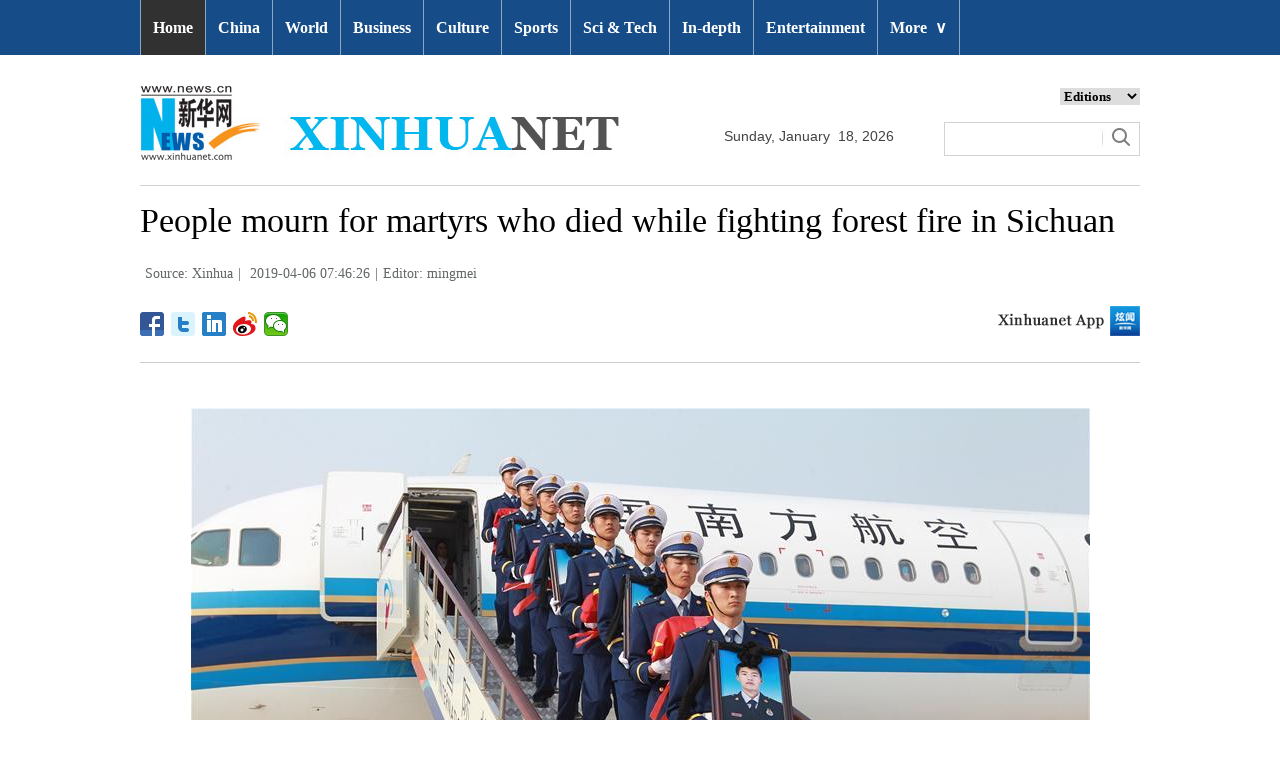

--- FILE ---
content_type: text/html; charset=utf-8
request_url: http://www.xinhuanet.com/english/2019-04/06/c_137953494_7.htm
body_size: 5617
content:
<!DOCTYPE html>
<html>
<head>
<meta charset="utf-8" /><meta name="publishid" content="137953494.12.49.1"/><meta name="source" content="原创"/><meta property="og:type" content="article" /><meta property="article:publish_time" content="2019-04-06T07:46:26+08:00" /><meta property="article:author" content="苗明媚" /><meta property="article:published_first" content="新华网,http://www.xinhuanet.com/english/2019-04/06/c_137953494.htm" /><meta name="pageid" content="2.4.0.0.11143453.0.0.0.0.0.114804.137953494"/>
<meta http-equiv="X-UA-Compatible" content="IE=edge,chrome=1" />
<meta name="renderer" content="webkit" />
<meta content="width=device-width, initial-scale=1.0, minimum-scale=1.0, maximum-scale=1.0,user-scalable=no" name="viewport" />
<meta name="renderer" content="webkit" />
<meta content="telephone=no" name="format-detection" />
<meta content="email=no" name="format-detection" />
<meta name="msapplication-tap-highlight" content="no" />
<script src="http://www.xinhuanet.com/global/js/pageCore.js"></script>
<title>
People mourn for martyrs who died while fighting forest fire in Sichuan - Xinhua | English.news.cn
</title>
<link rel="stylesheet" href="http://www.xinhuanet.com/global/css/common.css" />
<link rel="stylesheet" href="http://www.xinhuanet.com/english/static/css/lhr_ENxlTP_v1.css" />
<script type="text/javascript" src="http://www.news.cn/static/jq.js"></script>
<style>
.mor-mk { width: 100%; }
.mor-kw .bdsharebuttonbox { float: right; }
</style>
<!--访问量通用js设置-->
<script type="text/javascript">
//锁定域名
document.domain="xinhuanet.com";
</script>
<script src="http://www.xinhuanet.com/video/static/videovisit.js"></script>
<!--访问量通用js设置-->
</head>
<body>
<!-- 顶部导航 -->
<div class="nav domPC">
<div class="wrap">
<ul id="nav">
<li class="on"><a href="http://www.xinhuanet.com/english/index.htm" target="_blank">Home</a></li>
<li><a href="http://www.xinhuanet.com/english/china/index.htm" target="_blank">China</a></li>
<li><a href="http://www.xinhuanet.com/english/world/index.htm" target="_blank">World</a> </li>
<li><a href="http://www.xinhuanet.com/english/business/index.htm" target="_blank">Business</a></li>
<li><a href="http://www.xinhuanet.com/english/culture/index.htm" target="_blank">Culture</a></li>
<li><a href="http://www.xinhuanet.com/english/sports/index.htm" target="_blank">Sports</a></li>
<li><a href="http://www.xinhuanet.com/english/sci/index.htm" target="_blank">Sci & Tech</a></li>
<li><a href="http://www.xinhuanet.com/english/indepth/index.htm" target="_blank">In-depth</a></li>
<li><a href="http://www.xinhuanet.com/english/entertainment/index.htm" target="_blank">Entertainment</a></li>
<li class="bor">
<a href="javascript:void(0);">More<span class="jt">&or;</span></a>
<ul>
<li><a href="http://www.xinhuanet.com/english/photo/index.htm" target="_blank">Photos</a></li>
<li><a href="http://www.xinhuanet.com/english/video/index.htm" target="_blank">Video</a></li>
<li><a href="http://www.xinhuanet.com/english/health/index.htm" target="_blank">Health</a></li>
<li><a href="http://www.xinhuanet.com/english/list/latestnews.htm" target="_blank">Latest</a></li>
<li><a href="http://www.xinhuanet.com/english/newchina/" target="_blank">New China</a></li>
<li><a href="http://www.xinhuanet.com/english/special/index.htm" target="_blank">Special Reports</a></li>
<!--<li><a href="http://forum.home.news.cn/english/" target="_blank">Forum</a></li>-->
<li><a href="http://www.xinhuanet.com/silkroad/english/index.htm" target="_blank">B&R Initiative</a></li>
<!--<li><a href="http://www.xinhuanet.com/english/bilingual/index.htm" target="_blank">Bilingual Zone</a></li>-->
<li><a href="http://www.xinhuanet.com/english/weekly.htm" target="_blank">Biz China Weekly</a></li>
</ul>
</li>
</ul>
</div>
</div>
<!-- END --> 
<!-- 手机顶部导航 -->
<div class="topbox domMobile clearfix">
<div class="eg-logo left"><a href="http://www.xinhuanet.com/english/"><img src="http://www.newsimg.cn/english/20170321/images/banner.png" /></a> </div>
<div class="menu-logo right"><img src="http://www.newsimg.cn/english/20170321/images/menu.png" /></div>
<div class="menu-close right hide"><img src="http://www.newsimg.cn/english/20170321/images/close.png" /></div>
</div>
<div class="menubox hide">
<ul class="list01 left m-left">
<li><a href="http://www.xinhuanet.com/english/mobile2017/index.htm">Home</a></li>
<li><a href="http://www.xinhuanet.com/english/mobile2017/latest.htm">Latest News</a></li>
<li><a href="http://www.xinhuanet.com/english/mobile2017/china.htm">China</a></li>
<li><a href="http://www.xinhuanet.com/english/mobile2017/world.htm">World</a></li>
<li><a href="http://www.xinhuanet.com/english/mobile2017/business.htm">Business</a></li>
<li><a href="http://www.xinhuanet.com/english/mobile2017/photos.htm">Photos</a></li>
<li><a href="http://www.xinhuanet.com/english/mobile2017/video.htm">Video</a></li>
<li><a href="http://www.xinhuanet.com/english/mobile2017/culture.htm">Culture & Edu</a></li>
<li><a href="http://www.xinhuanet.com/english/mobile2017/sports.htm">Sports</a></li>
<li><a href="http://www.xinhuanet.com/english/mobile2017/scitech.htm">Sci & Tech</a></li>
<li><a href="http://www.xinhuanet.com/english/mobile2017/health.htm">Health</a></li>
<li><a href="http://www.xinhuanet.com/english/mobile2017/special.htm">Special Reports</a></li>
<li><a href="http://www.xinhuanet.com/english/mobile2017/entertainment.htm">Entertainment</a></li>
<li class="red"><a href="http://www.xinhuanet.com/english/newchina/">New China</a></li>
</ul>
<ul class="list01 right m-right">
<li class="black">Editions</li>
<li><a href="http://www.xinhuanet.com/english/asiapacific/index.htm">Asia & Pacific</a></li>
<li><a href="http://www.xinhuanet.com/english/europe/">Europe</a></li>
<li><a href="http://www.xinhuanet.com/english/africa/">Africa</a></li>
<li><a href="http://www.xinhuanet.com/english/northamerica/index.htm">North America</a></li>
<li><a href="http://news.cn/">中文</a></li>
<li><a href="http://french.xinhuanet.com/jo2016/index.htm">Français</a></li>
<li><a href="http://russian.news.cn/olympics2016/index.htm">Русский</a></li>
<li><a href="http://german.xinhuanet.com/Olympiaderio/index.htm">Deutsch</a></li>
<li><a href="http://spanish.xinhuanet.com/temas/jjoo2016/index.htm">Español</a></li>
<li><a href="http://arabic.news.cn/2016liyueaoyunhui/index.htm">عربي</a></li>
<li><a href="http://kr.xinhuanet.com/specials/pt/2016/ly/index.htm">한국어</a></li>
<li><a href="http://jp.xinhuanet.com/2016liyueaoyun/index.htm">日本語</a></li>
<li><a href="http://portuguese.xinhuanet.com/index.htm">Português</a></li>
</ul>
</div>
<!-- END -->
<div class="line_box domPC">
<div class="con_box">
<!-- logo -->
<div class="con_logo">
<div class="logo fl"> <img src="http://www.xinhuanet.com/english/20161108new/images/logo.jpg" width="479" height="75" /> </div>
<div class="date fl">
<div id="Date"></div>
</div>
<div class="sreach_box fl">
<div class="slect_box">
<select class="slect" onchange="javascript:window.open(this.options[this.selectedIndex].value);this.selectedIndex=0">
<option selected="">Editions</option>
<option value="http://www.xinhuanet.com/english2010/index.htm">Global Edition </option>
<option value="http://www.xinhuanet.com/english2010/china/index.htm">China Edition</option>
<option value="http://www.xinhuanet.com/english/africa/">Africa Edition</option>
<option value="http://www.xinhuanet.com/english/europe">Europe Edition</option>
<option value="http://www.xinhuanet.com/english/asiapacific/index.htm">Asia &amp; Pacific</option>
<option value="http://www.arabic.xinhuanet.com/arabic/index.htm">عربي</option>
<option value="http://www.xinhuanet.com/">Chinese(GB)</option>
<option value="http://big5.xinhuanet.com/gate/big5/www.xinhuanet.com">Chinese(Big5)</option>
<option value="http://www.french.xinhuanet.com/french/index.htm">Français</option>
<option value="http://jp.xinhuanet.com/">日本語</option>
<option value="http://www.russian.xinhuanet.com/russian/index.htm">русский</option>
<option value="http://spanish.xinhuanet.com/">Español</option>
<option value="http://Kr.xinhuanet.com/">한국어</option>
<option value="http://german.xinhuanet.com/">Deutsch</option>
<option value="http://portuguese.xinhuanet.com/index.htm">Português</option>
<option value="http://www.xinhuanet.com/english/northamerica/index.htm">North America</option>
</select>
</div>
<div class="clearfix"></div>
<div class="sreach">
<form id="f2" name="f2" action="http://search.news.cn/language/search.jspa" method="get" target="_blank">
<div id="search" align="center">
<input type="hidden" name="id" value="en" />
<input type="hidden" name="t" value="1" />
<input type="hidden" name="t1" value="0" />
<input type="hidden" name="ss" value="" />
<input type="hidden" name="ct" value="" />
<table width="196" border="0" cellspacing="0" cellpadding="0">
<tr>
<td class="sreach_v1"><input name="n1" type="text" class="username" id="inputwd" size="60" /></td>
<td class="sreach_v2"><input type="image" src="http://www.xinhuanet.com/english/20161108new/images/sreach.jpg" /></td>
</tr>
</table>
</div>
</form>
</div>
</div>
</div>
</div>
</div>
<div class="main clearfix">
<h1 class="Btitle">
People mourn for martyrs who died while fighting forest fire in Sichuan 
</h1>
<div class="wzzy">
<i class="source"> Source: Xinhua</i>|<i class="time"> 2019-04-06 07:46:26</i>|<i class="editor">Editor:  mingmei</i> 
</div>
<div class="bdsharebuttonbox"> <a href="#" class="bds_fbook" data-cmd="fbook" title="分享到Facebook"></a> <a href="#" class="bds_twi" data-cmd="twi" title="分享到Twitter"></a> <a href="#" class="bds_linkedin" data-cmd="linkedin" title="分享到linkedin"></a> <a href="#" class="bds_tsina" data-cmd="tsina" title="分享到新浪微博"></a> <a href="#" class="bds_weixin" data-cmd="weixin" title="分享到微信"></a> </div>
<div class="xhapp"><a href="http://www.news.cn/mobile/xhxw/syzt/index.htm" target="_blank"><img src="http://www.xinhuanet.com/english/static/images/Eng_xhApp_v1.png" width="145" height="30" /></a></div>
<div class="clearfix"></div>
<div class="content">
<div class="Videobox">
<div class="topVideo">
<iframe src=" " class="video-frame"></iframe>    
<div class="topVideo-tit clearfix" style="top: 0px;"><span class="topVideo-tit-cont">Video Player</span><span class="topVideo-closeBtn">Close</span></div>
</div>
</div>
<p><img id="{137953441_1}" title="" alt="#CHINA-MARTYRS-FOREST FIRE-HOMETOWN (CN)" src="137953494_15545078794871n.jpg" sourcedescription="网上抓取的文件" sourcename="本地文件" /></p>
<p>The remains of Xu Penglong, Zhao Yongyi, Zhang Shuai and Kang Rongzhen, martyrs who died while fighting a forest fire in southwest China's Sichuan Province, are taken back to their hometown in Linyi, east China's Shandong Province, April 5, 2019. (Xinhua/Zhu Wutao) </p>
<div width="100%">
<p>
<center>
<div id="div_page_roll1" style="display:none">&nbsp;&nbsp; <a href="http://www.xinhuanet.com/english/2019-04/06/c_137953494_6.htm">Prev</a> <a href="http://www.xinhuanet.com/english/2019-04/06/c_137953494.htm">1</a> <a href="http://www.xinhuanet.com/english/2019-04/06/c_137953494_2.htm">2</a> <a href="http://www.xinhuanet.com/english/2019-04/06/c_137953494_3.htm">3</a> <a href="http://www.xinhuanet.com/english/2019-04/06/c_137953494_4.htm">4</a> <a href="http://www.xinhuanet.com/english/2019-04/06/c_137953494_5.htm">5</a> <a href="http://www.xinhuanet.com/english/2019-04/06/c_137953494_6.htm">6</a> <span>7</span> <a href="http://www.xinhuanet.com/english/2019-04/06/c_137953494_8.htm">8</a> <a href="http://www.xinhuanet.com/english/2019-04/06/c_137953494_9.htm">9</a> <a href="http://www.xinhuanet.com/english/2019-04/06/c_137953494_10.htm">10</a> <a href="http://www.xinhuanet.com/english/2019-04/06/c_137953494_8.htm">Next</a>&nbsp;&nbsp;<a href="#" onclick="turnpage(2)" STYLE="text-decoration:none"> >>|</a></div>
<div id="div_page_roll2" style="display:none"><a href="#" onclick="turnpage(1)" STYLE="text-decoration:none"> |<<</a>&nbsp;&nbsp; <a href="http://www.xinhuanet.com/english/2019-04/06/c_137953494_6.htm">Prev</a> <a href="http://www.xinhuanet.com/english/2019-04/06/c_137953494_11.htm">11</a> <a href="http://www.xinhuanet.com/english/2019-04/06/c_137953494_12.htm">12</a> <a href="http://www.xinhuanet.com/english/2019-04/06/c_137953494_13.htm">13</a> <a href="http://www.xinhuanet.com/english/2019-04/06/c_137953494_14.htm">14</a> <a href="http://www.xinhuanet.com/english/2019-04/06/c_137953494_15.htm">15</a> <a href="http://www.xinhuanet.com/english/2019-04/06/c_137953494_16.htm">16</a> <a href="http://www.xinhuanet.com/english/2019-04/06/c_137953494_17.htm">17</a> <a href="http://www.xinhuanet.com/english/2019-04/06/c_137953494_18.htm">18</a> <a href="http://www.xinhuanet.com/english/2019-04/06/c_137953494_19.htm">19</a> <a href="http://www.xinhuanet.com/english/2019-04/06/c_137953494_20.htm">20</a> <a href="http://www.xinhuanet.com/english/2019-04/06/c_137953494_8.htm">Next</a>&nbsp;&nbsp;<a href="#" onclick="turnpage(3)" STYLE="text-decoration:none"> >>|</a></div>
<div id="div_page_roll3" style="display:none"><a href="#" onclick="turnpage(2)" STYLE="text-decoration:none"> |<<</a>&nbsp;&nbsp; <a href="http://www.xinhuanet.com/english/2019-04/06/c_137953494_6.htm">Prev</a> <a href="http://www.xinhuanet.com/english/2019-04/06/c_137953494_21.htm">21</a> <a href="http://www.xinhuanet.com/english/2019-04/06/c_137953494_22.htm">22</a> <a href="http://www.xinhuanet.com/english/2019-04/06/c_137953494_23.htm">23</a> <a href="http://www.xinhuanet.com/english/2019-04/06/c_137953494_24.htm">24</a> <a href="http://www.xinhuanet.com/english/2019-04/06/c_137953494_25.htm">25</a> <a href="http://www.xinhuanet.com/english/2019-04/06/c_137953494_26.htm">26</a> <a href="http://www.xinhuanet.com/english/2019-04/06/c_137953494_27.htm">27</a> <a href="http://www.xinhuanet.com/english/2019-04/06/c_137953494_28.htm">28</a> <a href="http://www.xinhuanet.com/english/2019-04/06/c_137953494_29.htm">29</a> <a href="http://www.xinhuanet.com/english/2019-04/06/c_137953494_30.htm">30</a> <a href="http://www.xinhuanet.com/english/2019-04/06/c_137953494_8.htm">Next</a>&nbsp;&nbsp;<a href="#" onclick="turnpage(4)" STYLE="text-decoration:none"> >>|</a></div>
<div id="div_page_roll4" style="display:none"><a href="#" onclick="turnpage(3)" STYLE="text-decoration:none"> |<<</a>&nbsp;&nbsp; <a href="http://www.xinhuanet.com/english/2019-04/06/c_137953494_6.htm">Prev</a> <a href="http://www.xinhuanet.com/english/2019-04/06/c_137953494_31.htm">31</a> <a href="http://www.xinhuanet.com/english/2019-04/06/c_137953494_32.htm">32</a> <a href="http://www.xinhuanet.com/english/2019-04/06/c_137953494_33.htm">33</a> <a href="http://www.xinhuanet.com/english/2019-04/06/c_137953494_34.htm">34</a> <a href="http://www.xinhuanet.com/english/2019-04/06/c_137953494_35.htm">35</a> <a href="http://www.xinhuanet.com/english/2019-04/06/c_137953494_36.htm">36</a> <a href="http://www.xinhuanet.com/english/2019-04/06/c_137953494_37.htm">37</a> <a href="http://www.xinhuanet.com/english/2019-04/06/c_137953494_38.htm">38</a> <a href="http://www.xinhuanet.com/english/2019-04/06/c_137953494_39.htm">39</a> <a href="http://www.xinhuanet.com/english/2019-04/06/c_137953494_40.htm">40</a> <a href="http://www.xinhuanet.com/english/2019-04/06/c_137953494_8.htm">Next</a>&nbsp;&nbsp;<a href="#" onclick="turnpage(5)" STYLE="text-decoration:none"> >>|</a></div>
<div id="div_page_roll5" style="display:none"><a href="#" onclick="turnpage(4)" STYLE="text-decoration:none"> |<<</a>&nbsp;&nbsp; <a href="http://www.xinhuanet.com/english/2019-04/06/c_137953494_6.htm">Prev</a> <a href="http://www.xinhuanet.com/english/2019-04/06/c_137953494_41.htm">41</a> <a href="http://www.xinhuanet.com/english/2019-04/06/c_137953494_42.htm">42</a> <a href="http://www.xinhuanet.com/english/2019-04/06/c_137953494_43.htm">43</a> <a href="http://www.xinhuanet.com/english/2019-04/06/c_137953494_44.htm">44</a> <a href="http://www.xinhuanet.com/english/2019-04/06/c_137953494_45.htm">45</a> <a href="http://www.xinhuanet.com/english/2019-04/06/c_137953494_8.htm">Next</a>&nbsp;&nbsp;</div>
<div id="div_currpage">&nbsp;&nbsp; <a href="http://www.xinhuanet.com/english/2019-04/06/c_137953494_6.htm">Prev</a> <a href="http://www.xinhuanet.com/english/2019-04/06/c_137953494.htm">1</a> <a href="http://www.xinhuanet.com/english/2019-04/06/c_137953494_2.htm">2</a> <a href="http://www.xinhuanet.com/english/2019-04/06/c_137953494_3.htm">3</a> <a href="http://www.xinhuanet.com/english/2019-04/06/c_137953494_4.htm">4</a> <a href="http://www.xinhuanet.com/english/2019-04/06/c_137953494_5.htm">5</a> <a href="http://www.xinhuanet.com/english/2019-04/06/c_137953494_6.htm">6</a> <span>7</span> <a href="http://www.xinhuanet.com/english/2019-04/06/c_137953494_8.htm">8</a> <a href="http://www.xinhuanet.com/english/2019-04/06/c_137953494_9.htm">9</a> <a href="http://www.xinhuanet.com/english/2019-04/06/c_137953494_10.htm">10</a> <a href="http://www.xinhuanet.com/english/2019-04/06/c_137953494_8.htm">Next</a>&nbsp;&nbsp;<a href="#" onclick="turnpage(2)" STYLE="text-decoration:none"> >>|</a></div>
</center>
</p>
</div>
<script language="javascript">function turnpage(page){  document.all("div_currpage").innerHTML = document.all("div_page_roll"+page).innerHTML;}</script> 
</div>
<div class="more-con domPC">
<div class="mor-kw">
<span style="display:none">KEY WORDS:</span><i style="display:none"> </i>
<div class="bdsharebuttonbox"> <a href="#" class="bds_fbook" data-cmd="fbook" title="分享到Facebook"></a> <a href="#" class="bds_twi" data-cmd="twi" title="分享到Twitter"></a> <a href="#" class="bds_linkedin" data-cmd="linkedin" title="分享到linkedin"></a> <a href="#" class="bds_tsina" data-cmd="tsina" title="分享到新浪微博"></a> <a href="#" class="bds_weixin" data-cmd="weixin" title="分享到微信"></a> </div>
</div>
<div class="mor-mk" style="display:none">
<div class="lmt">YOU MAY LIKE</div>
 
</div>
</div>
</div>
<!-- Explore -->
<div class="explore_box domPC">
<div class="con_box">
<div class="exp_tit fl"> EXPLORE XINHUANET </div>
<ul class="exp_con fr">
<li>
<div class="exp_con_tit1">News</div>
<ul class="list14 clearfix">
<li><a href="http://www.xinhuanet.com/english/china/index.htm" target="_blank">China</a></li>
<li><a href="http://www.xinhuanet.com/english/world/index.htm" target="_blank">World</a></li>
<li><a href="http://www.xinhuanet.com/english/business/index.htm" target="_blank">Business</a></li>
<li><a href="http://www.xinhuanet.com/english/culture/index.htm" target="_blank">Culture Edu</a></li>
<li><a href="http://www.xinhuanet.com/english/sports/index.htm" target="_blank">Sports</a></li>
<li><a href="http://www.xinhuanet.com/english/sci" target="_blank">Sci Tech</a></li>
<li><a href="http://www.xinhuanet.com/english/health/index.htm" target="_blank">Health</a></li>
<li><a href="http://www.xinhuanet.com/english/entertainment" target="_blank">Entertainment</a></li>
</ul> 
</li>
<li>
<div class="exp_con_tit2">Regions</div>
<ul class="list14 clearfix">
<li><a href="http://www.xinhuanet.com/english/asiapacific/2018/index.htm" target="_blank">Asia & Pacific</a></li>
<li><a href="http://www.xinhuanet.com/english/list/World-americas.htm" target="_blank">Americas</a></li>
<li><a href="http://www.xinhuanet.com/english/europe/2018" target="_blank">Europe</a></li>
<li><a href="http://www.xinhuanet.com/english/africa/2018/index.htm" target="_blank">Africa</a></li>
<li><a href="http://www.xinhuanet.com/english/list/World-organizations.htm" target="_blank">Organizations</a></li>
<li><a href="http://www.xinhuanet.com/english/northamerica/2018/index.htm" target="_blank">North America</a></li>
</ul> 
</li>
<li>
<div class="exp_con_tit2">Services</div>
<ul class="list14 clearfix">
<li><a href="http://english.gov.cn/services/investment" target="_blank">Investment</a></li>
<li><a href="http://english.gov.cn/services/doingbusiness" target="_blank">Doing Business</a></li>
<li><a href="http://english.gov.cn/services/workinchina" target="_blank">Work in China</a></li>
<li><a href="http://english.gov.cn/services/studyinchina" target="_blank">Study in China</a></li>
<li><a href="http://english.gov.cn/services/visitchina" target="_blank">Visit in China</a></li>
<li><a href="http://english.gov.cn/services/liveinchina" target="_blank">Live in China</a></li>
<li><a href="http://english.gov.cn/services/2014/09/02/content_281474985233720.htm" target="_blank">Emergency</a></li>
<li><a href="http://www.cma.gov.cn/en2014" target="_blank">Weather</a></li>
</ul> 
</li>
<li>
<div class="exp_con_tit3">More</div>
<ul class="list14 clearfix">
<li><a href="http://www.xinhuanet.com/english/photo" target="_blank">Photos</a></li>
<li><a href="http://www.xinhuanet.com/english/video/index.htm" target="_blank">Video</a></li>
<li><a href="http://www.xinhuanet.com/english/indepth/index.htm" target="_blank">In-depth</a></li>
<li><a href="http://www.xinhuanet.com/english/special" target="_blank">Special Reports</a></li>
<li><a href="http://news.xinhuanet.com/english/2017-04/19/c_136220748.htm" target="_blank"><font color="#faf705">Corrections</font></a></li>
</ul>
</li>
</ul>
</div>
</div>
<!-- END -->
<div class="bdsharebuttonbox domMobile" style="padding-left:2%;"> <a href="#" class="bds_fbook" data-cmd="fbook" title="分享到Facebook"></a> <a href="#" class="bds_twi" data-cmd="twi" title="分享到Twitter"></a> <a href="#" class="bds_linkedin" data-cmd="linkedin" title="分享到linkedin"></a> <a href="#" class="bds_tsina" data-cmd="tsina" title="分享到新浪微博"></a> <a href="#" class="bds_weixin" data-cmd="weixin" title="分享到微信"></a> </div>
<div class="footer">
<script src="http://www.newsres.cn/english/20170508/js/footer.js"></script> 
</div>
<script>
//判断PC || MOB
var isMobile = (/iPad|iPhone|Android|Windows Phone|Nokia/).test(navigator.userAgent);	  //当前访问设备为移动端
if(isMobile){
	//MOB菜单
	$(document).ready(function(){
		$('.menu-logo').click(function(){
			$(this).addClass('hide');
			$('.menu-close').removeClass('hide');
			$('.menubox').removeClass('hide');
			});	
		$('.menu-close').click(function(){
			$(this).addClass('hide');
			$('.menu-logo').removeClass('hide');
			$('.menubox').addClass('hide');
			});	
	  });
	//PMOB副题视频新闻
	$(function(){
		var $vbox = $(".Videobox");
		var $vf = $(".topVideo");
		var $vfif= $vf.find('iframe')
			if( $vfif.length && $.trim( $vfif.attr("src") ) && $vfif.attr("src").match("vod")){
				$vbox.css({"width":"100%","height":"auto","display":"block","margin":"0 auto"});
	//			$vf.css({"width":"650px","height":"488px","display":"block","margin":"0 auto"});
				$vfif.css({"width":"100%","height":"auto","display":"block","margin":"0 auto"});
			}else{
				$vf.hide();
			}
	})
}else{
	//PC副题视频新闻
	$(function(){
		var head= document.getElementsByTagName('head')[0]; 
		var script= document.createElement('script'); 
		script.type= 'text/javascript'; 
		script.src= 'http://www.xinhuanet.com/xilan/js/xhPic.js'; 
		head.appendChild(script); 
	})
	$(function(){
		var $vbox = $(".Videobox");
		var $vf = $(".topVideo");
		var $vfif= $vf.find('iframe')
			if( $vfif.length && $.trim( $vfif.attr("src") ) && $vfif.attr("src").match("vod")){
				$vbox.css({"width":"900px","height":"506px","display":"block","margin":"0 auto"});
	//			$vf.css({"width":"650px","height":"488px","display":"block","margin":"0 auto"});
				$vfif.css({"width":"900px","height":"506px","display":"block","margin":"0 auto"});
			}else{
				$vf.hide();
			}
	})
}
//PC导航
$(document).ready(function() {	
	$('#nav li').hover(function() {
		$('ul', this).slideDown(200);
		$(this).children('a:first').addClass("hov");
	}, function() {
		$('ul', this).slideUp(100);
		$(this).children('a:first').removeClass("hov");		
	});
});

	//日期
$(document).ready(function() {
var monthNames = [ "January", "February", "March", "April", "May", "June", "July", "August", "September", "October", "November", "December" ]; 
var dayNames= ["Sunday","Monday","Tuesday","Wednesday","Thursday","Friday","Saturday"]
var newDate = new Date();
newDate.setDate(newDate.getDate());   
$('#Date').html(dayNames[newDate.getDay()]+ ","+ '&nbsp;' + monthNames[newDate.getMonth()] + '&nbsp;' + '' + '&nbsp;' + newDate.getDate() + ','+ '&nbsp;' + newDate.getFullYear());	
}); 
//key
$(function(){
	var keyWord=$(".mor-kw").find("i"),
		keyWordTxt=$.trim(keyWord.html()),
		url='http:\/\/search.news.cn\/language\/search.jspa?id=en&t1=0&t=1&ss=&btn=0&np=content&n1='+keyWordTxt+'&ct='+keyWordTxt;
		keyWord.html("<a target='_blank' href='"+url+"'>"+keyWordTxt+"</a>");
})
</script> 
<script>window._bd_share_config={"common":{"bdSnsKey":{},"bdText":"","bdMini":"2","bdMiniList":false,"bdPic":"","bdStyle":"1","bdSize":"24"},"share":{}};with(document)0[(getElementsByTagName('head')[0]||body).appendChild(createElement('script')).src='http://bdimg.share.baidu.com/static/api/js/share.js?v=89860593.js?cdnversion='+~(-new Date()/36e5)];</script>
<div style="display:none"><div id="fwl">010020070750000000000000011100001379534941</div><script type="text/javascript" src="http://webd.home.news.cn/webdig.js?z=1"></script><script type="text/javascript">wd_paramtracker("_wdxid=010020070750000000000000011100001379534941")</script><noscript><img src="http://webd.home.news.cn/1.gif?z=1&_wdxid=010020070750000000000000011100001379534941" border="0" /></noscript></div>   </body>
</html>